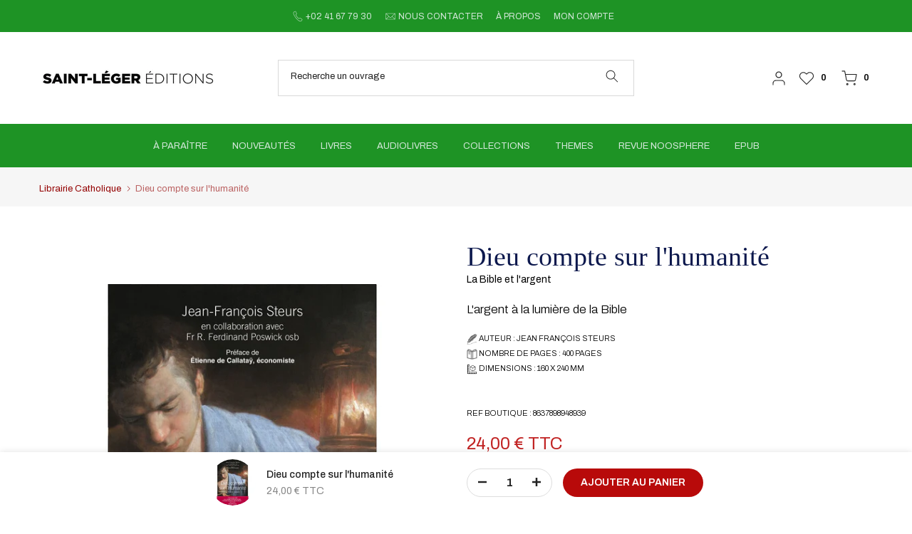

--- FILE ---
content_type: text/css
request_url: https://boutique.saintlegerproductions.fr/cdn/shop/t/4/assets/tabs.css?v=10708617881965085401711526508
body_size: 294
content:
.t4s-tabs-se .t4s-tabs-ul{margin-bottom:var(--mgb);display:flex}.t4s-tabs-se .t4s-text-start>.t4s-tabs-ul{justify-content:flex-start}.t4s-tabs-se .t4s-text-center>.t4s-tabs-ul{justify-content:center}.t4s-tabs-se .t4s-text-end>.t4s-tabs-ul{justify-content:flex-end}.t4s-tabs-se .t4s-tabs-ul.flickityt4s_prev_enable,.t4s-tabs-se .t4s-tabs-ul.flickityt4s_next_enable{padding:0 24px}.t4s-tabs-se .t4s-tabs-ul .flickityt4s-prev-next-button.next{right:0}.t4s-tabs-se .t4s-tabs-ul .flickityt4s-prev-next-button.previous{left:0}.t4s-tabs-se .t4s-tabs-ul.t4s-flicky-slider .flickityt4s-button{color:var(--item-cl);width:24px;height:24px}.t4s-tabs-se .t4s-tabs-ul.t4s-flicky-slider:not(:hover) .flickityt4s-button{transform:translate(0) translateY(-50%)}.t4s-tabs-se .t4s-tabs-ul.t4s-flicky-slider .flickityt4s-button:hover{color:var(--item-cl-active)}.t4s-tabs-se .t4s-tabs-ul li:not(:last-child){margin-right:var(--space-between)}.t4s-tabs-se .t4s-tabs-ul li a{opacity:.7;font-weight:500;font-size:16px;line-height:24px;position:relative;color:var(--item-cl);display:flex;align-items:center;white-space:nowrap}.t4s-tabs-se .t4s-tabs-ul li a:hover,.t4s-tabs-se .t4s-tabs-ul li a.t4s-active{opacity:1;color:var(--item-cl-active)}.t4s-tabs-se .t4s-tabs-ul li a .t4s-icon-title{font-size:20px}.t4s-tabs-border .t4s-tabs-ul li a{font-size:14px;padding:7px 25px;border-width:1px;border-style:var(--border);border-color:transparent}.t4s-tabs-border .t4s-tabs-ul li a:hover,.t4s-tabs-border .t4s-tabs-ul li a.t4s-active{border-color:var(--item-bg-active)}.t4s-tabs-border.t4s-border-none .t4s-tabs-ul li a.t4s-active{box-shadow:0 1px 1px var(--item-bg-active)}.t4s-tabs-border.t4s-item-rounded-true .t4s-tabs-ul li a{border-radius:var(--btn-radius)}.t4s-tabs-border-bg .t4s-tabs-ul li a{font-size:14px;padding:3px 25px;opacity:1;background-color:transparent;position:relative;border-width:1px;border-style:var(--border);border-color:var(--item-bg)}.t4s-tabs-border-bg .t4s-tabs-ul li a:hover,.t4s-tabs-border-bg .t4s-tabs-ul li a.t4s-active{border-color:var(--item-bg-active);background-color:var(--item-bg-active)}.t4s-tabs-border-bg.t4s-item-rounded-true .t4s-tabs-ul li a{border-radius:16px}.t4s-tabs-border-bg.t4s-border-none .t4s-tabs-ul li a{padding:5px 25px}.t4s-tabs-border-bg.t4s-border-none.t4s-item-rounded-true .t4s-tabs-ul li a{border-radius:17px}.t4s-tabs-underline .t4s-tabs-ul li a:before{height:2px;content:"";position:absolute;bottom:2px;left:0;width:0;transition:width .4s cubic-bezier(.175,.885,.32,1.15);background-color:var(--item-bg-active)}.t4s-tabs-underline .t4s-tabs-ul .t4s-tab-item a:hover:before,.t4s-tabs-underline .t4s-tabs-ul .t4s-tab-item a.t4s-active:before{width:100%}.t4s-tabs-divider .t4s-tabs-ul .t4s-tab-item:not(:last-child){margin-right:0}.t4s-tabs-divider .t4s-tabs-ul .t4s-tab-item:not(:last-child):after{content:"";height:14px;margin:auto var(--space-between);display:inline-block;vertical-align:bottom;width:1px;background-color:#adadad;-webkit-transform:rotate(25deg);-ms-transform:rotate(25deg);transform:rotate(25deg)}.t4s-tabs-divider .t4s-tabs-ul .t4s-tab-item a:before{height:2px;content:"";position:absolute;z-index:3;bottom:2px;left:0;width:0;transition:width .4s cubic-bezier(.175,.885,.32,1.15);background-color:var(--item-bg-active)}.t4s-tabs-divider .t4s-tabs-ul .t4s-tab-item a:hover:before,.t4s-tabs-divider .t4s-tabs-ul .t4s-tab-item a.t4s-active:before{width:100%}.t4s-tabs-list-underline .t4s-tabs-ul li{margin:0!important;padding:0 calc(var(--space-between)/2);border-bottom:solid 2px var(--item-bg);padding-bottom:8px}.t4s-tabs-list-underline .t4s-tabs-ul li:after{height:2px;content:"";position:absolute;bottom:-2px;left:calc(100% - 2px);width:3px;background-color:var(--item-bg)}.t4s-tabs-list-underline .t4s-tabs-ul li:first-child{padding-left:0}.t4s-tabs-list-underline .t4s-tabs-ul li:last-child{padding-right:0}.t4s-tabs-list-underline .t4s-tabs-ul .t4s-tab-item a{font-size:14px;text-transform:uppercase;opacity:1}.t4s-tabs-list-underline .t4s-tabs-ul .t4s-tab-item a:before{height:2px;content:"";position:absolute;bottom:-10px;left:0;width:0;transition:width .4s cubic-bezier(.175,.885,.32,1.15);background-color:var(--item-bg-active)}.t4s-tabs-list-underline .t4s-tabs-ul .t4s-tab-item a.t4s-active:before{width:100%}.t4s-tabs-inline .t4s-tabs-head{border-bottom:2px var(--border) var(--item-bg);display:flex;align-items:center;margin-bottom:var(--mgb);flex-direction:row}.t4s-tabs-inline .t4s-text-center .t4s-tabs-head{justify-content:center}.t4s-tabs-inline .t4s-text-end .t4s-tabs-head{justify-content:space-between}.t4s-tabs-inline .t4s-section-title{position:relative;z-index:1;margin-right:30px;vertical-align:middle;flex:0 0 auto}.t4s-tabs-inline .t4s-section-title>span{border-bottom:2px var(--border) var(--item-bg-active)}.t4s-tabs-inline .t4s-tabs .t4s-tabs-ul{margin-bottom:0;display:flex;padding:0;flex:1 1 auto}.t4s-tabs-inline .t4s-tabs .t4s-tabs-ul.flickityt4s_prev_enable,.t4s-tabs-inline .t4s-tabs .t4s-tabs-ul.flickityt4s_next_enable{padding:0 25px}.t4s-tabs-inline .t4s-tabs .t4s-tabs-ul li{display:inline-flex}.t4s-tabs-inline.t4s-border-none .t4s-tabs-head,.t4s-tabs-inline.t4s-border-none .t4s-section-title{border-bottom:none}@media (max-width: 991px){.t4s-tabs-inline .t4s-tabs-head{flex-direction:column;align-items:center;border-bottom:none;display:block}.t4s-tabs-inline .t4s-tabs .t4s-tabs-ul{display:block;padding:10px 0 0;border-top:2px var(--border) var(--item-bg)}.t4s-tabs-inline .t4s-section-title{margin-right:0;margin-left:0}}@media (min-width: 768px){.t4s-tabs-inline .t4s-section-title{margin-bottom:-2px}}@media (max-width: 767px){.t4s-tabs-border .t4s-tabs-ul .t4s-tab-item a{padding:7px 15px}.t4s-tabs-background .t4s-tabs-ul .t4s-tab-item a{padding:4px 15px}.t4s-tabs-border-bg .t4s-tabs-ul .t4s-tab-item a{padding:3px 15px}}
/*# sourceMappingURL=/cdn/shop/t/4/assets/tabs.css.map?v=10708617881965085401711526508 */
